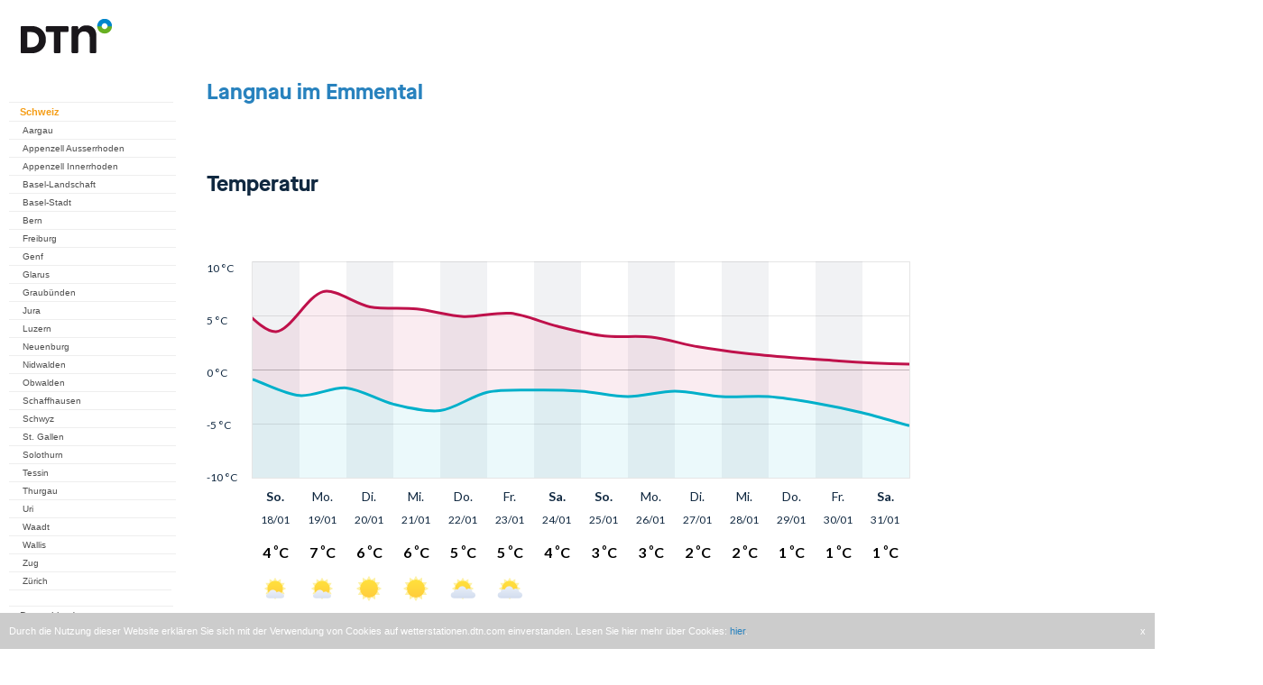

--- FILE ---
content_type: text/html; charset=UTF-8
request_url: https://wetterstationen.meteomedia.ch/?station=069034&wahl=vorhersage
body_size: 8689
content:

<html>
<head>
<meta name="apple-itunes-app" content="app-id=294631159">
<meta name="google-play-app" content="app-id=com.mg.android">
<meta charset="utf-8">

<link rel="stylesheet" href="./css/jquery.smartbanner.css" type="text/css" media="screen">

<script src="//ajax.googleapis.com/ajax/libs/jquery/1.9.1/jquery.min.js"></script>

<script type='text/javascript'>window.ADNPM = window.ADNPM || {};ADNPM.cmd = ADNPM.cmd || [];</script>
    <!-- Google Tag Manager -->
   <script>(function(w,d,s,l,i){w[l]=w[l]||[];w[l].push({'gtm.start':
    new Date().getTime(),event:'gtm.js'});var f=d.getElementsByTagName(s)[0],
    j=d.createElement(s),dl=l!='dataLayer'?'&l='+l:'';j.async=true;j.src=
    'https://www.googletagmanager.com/gtm.js?id='+i+dl;f.parentNode.insertBefore(j,f);
    })(window,document,'script','dataLayer','GTM-TLGFDK5');</script>
    <!-- End Google Tag Manager -->

<script>(function(){/*

 Copyright The Closure Library Authors.
  SPDX-License-Identifier: Apache-2.0
  */
  'use strict';var g=function(a){var b=0;return function(){return b<a.length?{done:!1,value:a[b++]}:{done:!0}}},l=this||self,m=/^[\w+/_-]+[=]{0,2}$/,p=null,q=function(){},r=function(a){var b=typeof a;if("object"==b)if(a){if(a instanceof Array)return"array";if(a instanceof Object)return b;var c=Object.prototype.toString.call(a);if("[object Window]"==c)return"object";if("[object Array]"==c||"number"==typeof a.length&&"undefined"!=typeof a.splice&&"undefined"!=typeof a.propertyIsEnumerable&&!a.propertyIsEnumerable("splice"))return"array";
  if("[object Function]"==c||"undefined"!=typeof a.call&&"undefined"!=typeof a.propertyIsEnumerable&&!a.propertyIsEnumerable("call"))return"function"}else return"null";else if("function"==b&&"undefined"==typeof a.call)return"object";return b},u=function(a,b){function c(){}c.prototype=b.prototype;a.prototype=new c;a.prototype.constructor=a};var v=function(a,b){Object.defineProperty(l,a,{configurable:!1,get:function(){return b},set:q})};var y=function(a,b){this.b=a===w&&b||"";this.a=x},x={},w={};var aa=function(a,b){a.src=b instanceof y&&b.constructor===y&&b.a===x?b.b:"type_error:TrustedResourceUrl";if(null===p)b:{b=l.document;if((b=b.querySelector&&b.querySelector("script[nonce]"))&&(b=b.nonce||b.getAttribute("nonce"))&&m.test(b)){p=b;break b}p=""}b=p;b&&a.setAttribute("nonce",b)};var z=function(){return Math.floor(2147483648*Math.random()).toString(36)+Math.abs(Math.floor(2147483648*Math.random())^+new Date).toString(36)};var A=function(a,b){b=String(b);"application/xhtml+xml"===a.contentType&&(b=b.toLowerCase());return a.createElement(b)},B=function(a){this.a=a||l.document||document};B.prototype.appendChild=function(a,b){a.appendChild(b)};var C=function(a,b,c,d,e,f){try{var k=a.a,h=A(a.a,"SCRIPT");h.async=!0;aa(h,b);k.head.appendChild(h);h.addEventListener("load",function(){e();d&&k.head.removeChild(h)});h.addEventListener("error",function(){0<c?C(a,b,c-1,d,e,f):(d&&k.head.removeChild(h),f())})}catch(n){f()}};var ba=l.atob("aHR0cHM6Ly93d3cuZ3N0YXRpYy5jb20vaW1hZ2VzL2ljb25zL21hdGVyaWFsL3N5c3RlbS8xeC93YXJuaW5nX2FtYmVyXzI0ZHAucG5n"),ca=l.atob("WW91IGFyZSBzZWVpbmcgdGhpcyBtZXNzYWdlIGJlY2F1c2UgYWQgb3Igc2NyaXB0IGJsb2NraW5nIHNvZnR3YXJlIGlzIGludGVyZmVyaW5nIHdpdGggdGhpcyBwYWdlLg=="),da=l.atob("RGlzYWJsZSBhbnkgYWQgb3Igc2NyaXB0IGJsb2NraW5nIHNvZnR3YXJlLCB0aGVuIHJlbG9hZCB0aGlzIHBhZ2Uu"),ea=function(a,b,c){this.b=a;this.f=new B(this.b);this.a=null;this.c=[];this.g=!1;this.i=b;this.h=c},F=function(a){if(a.b.body&&!a.g){var b=
  function(){D(a);l.setTimeout(function(){return E(a,3)},50)};C(a.f,a.i,2,!0,function(){l[a.h]||b()},b);a.g=!0}},D=function(a){for(var b=G(1,5),c=0;c<b;c++){var d=H(a);a.b.body.appendChild(d);a.c.push(d)}b=H(a);b.style.bottom="0";b.style.left="0";b.style.position="fixed";b.style.width=G(100,110).toString()+"%";b.style.zIndex=G(2147483544,2147483644).toString();b.style["background-color"]=I(249,259,242,252,219,229);b.style["box-shadow"]="0 0 12px #888";b.style.color=I(0,10,0,10,0,10);b.style.display=
  "flex";b.style["justify-content"]="center";b.style["font-family"]="Roboto, Arial";c=H(a);c.style.width=G(80,85).toString()+"%";c.style.maxWidth=G(750,775).toString()+"px";c.style.margin="24px";c.style.display="flex";c.style["align-items"]="flex-start";c.style["justify-content"]="center";d=A(a.f.a,"IMG");d.className=z();d.src=ba;d.style.height="24px";d.style.width="24px";d.style["padding-right"]="16px";var e=H(a),f=H(a);f.style["font-weight"]="bold";f.textContent=ca;var k=H(a);k.textContent=da;J(a,
  e,f);J(a,e,k);J(a,c,d);J(a,c,e);J(a,b,c);a.a=b;a.b.body.appendChild(a.a);b=G(1,5);for(c=0;c<b;c++)d=H(a),a.b.body.appendChild(d),a.c.push(d)},J=function(a,b,c){for(var d=G(1,5),e=0;e<d;e++){var f=H(a);b.appendChild(f)}b.appendChild(c);c=G(1,5);for(d=0;d<c;d++)e=H(a),b.appendChild(e)},G=function(a,b){return Math.floor(a+Math.random()*(b-a))},I=function(a,b,c,d,e,f){return"rgb("+G(Math.max(a,0),Math.min(b,255)).toString()+","+G(Math.max(c,0),Math.min(d,255)).toString()+","+G(Math.max(e,0),Math.min(f,
  255)).toString()+")"},H=function(a){a=A(a.f.a,"DIV");a.className=z();return a},E=function(a,b){0>=b||null!=a.a&&0!=a.a.offsetHeight&&0!=a.a.offsetWidth||(fa(a),D(a),l.setTimeout(function(){return E(a,b-1)},50))},fa=function(a){var b=a.c;var c="undefined"!=typeof Symbol&&Symbol.iterator&&b[Symbol.iterator];b=c?c.call(b):{next:g(b)};for(c=b.next();!c.done;c=b.next())(c=c.value)&&c.parentNode&&c.parentNode.removeChild(c);a.c=[];(b=a.a)&&b.parentNode&&b.parentNode.removeChild(b);a.a=null};var ia=function(a,b,c,d,e){var f=ha(c),k=function(n){n.appendChild(f);l.setTimeout(function(){f?(0!==f.offsetHeight&&0!==f.offsetWidth?b():a(),f.parentNode&&f.parentNode.removeChild(f)):a()},d)},h=function(n){document.body?k(document.body):0<n?l.setTimeout(function(){h(n-1)},e):b()};h(3)},ha=function(a){var b=document.createElement("div");b.className=a;b.style.width="1px";b.style.height="1px";b.style.position="absolute";b.style.left="-10000px";b.style.top="-10000px";b.style.zIndex="-10000";return b};var K={},L=null;var M=function(){},N="function"==typeof Uint8Array,O=function(a,b){a.b=null;b||(b=[]);a.j=void 0;a.f=-1;a.a=b;a:{if(b=a.a.length){--b;var c=a.a[b];if(!(null===c||"object"!=typeof c||Array.isArray(c)||N&&c instanceof Uint8Array)){a.g=b-a.f;a.c=c;break a}}a.g=Number.MAX_VALUE}a.i={}},P=[],Q=function(a,b){if(b<a.g){b+=a.f;var c=a.a[b];return c===P?a.a[b]=[]:c}if(a.c)return c=a.c[b],c===P?a.c[b]=[]:c},R=function(a,b,c){a.b||(a.b={});if(!a.b[c]){var d=Q(a,c);d&&(a.b[c]=new b(d))}return a.b[c]};
  M.prototype.h=N?function(){var a=Uint8Array.prototype.toJSON;Uint8Array.prototype.toJSON=function(){var b;void 0===b&&(b=0);if(!L){L={};for(var c="ABCDEFGHIJKLMNOPQRSTUVWXYZabcdefghijklmnopqrstuvwxyz0123456789".split(""),d=["+/=","+/","-_=","-_.","-_"],e=0;5>e;e++){var f=c.concat(d[e].split(""));K[e]=f;for(var k=0;k<f.length;k++){var h=f[k];void 0===L[h]&&(L[h]=k)}}}b=K[b];c=[];for(d=0;d<this.length;d+=3){var n=this[d],t=(e=d+1<this.length)?this[d+1]:0;h=(f=d+2<this.length)?this[d+2]:0;k=n>>2;n=(n&
  3)<<4|t>>4;t=(t&15)<<2|h>>6;h&=63;f||(h=64,e||(t=64));c.push(b[k],b[n],b[t]||"",b[h]||"")}return c.join("")};try{return JSON.stringify(this.a&&this.a,S)}finally{Uint8Array.prototype.toJSON=a}}:function(){return JSON.stringify(this.a&&this.a,S)};var S=function(a,b){return"number"!==typeof b||!isNaN(b)&&Infinity!==b&&-Infinity!==b?b:String(b)};M.prototype.toString=function(){return this.a.toString()};var T=function(a){O(this,a)};u(T,M);var U=function(a){O(this,a)};u(U,M);var ja=function(a,b){this.c=new B(a);var c=R(b,T,5);c=new y(w,Q(c,4)||"");this.b=new ea(a,c,Q(b,4));this.a=b},ka=function(a,b,c,d){b=new T(b?JSON.parse(b):null);b=new y(w,Q(b,4)||"");C(a.c,b,3,!1,c,function(){ia(function(){F(a.b);d(!1)},function(){d(!0)},Q(a.a,2),Q(a.a,3),Q(a.a,1))})};var la=function(a,b){V(a,"internal_api_load_with_sb",function(c,d,e){ka(b,c,d,e)});V(a,"internal_api_sb",function(){F(b.b)})},V=function(a,b,c){a=l.btoa(a+b);v(a,c)},W=function(a,b,c){for(var d=[],e=2;e<arguments.length;++e)d[e-2]=arguments[e];e=l.btoa(a+b);e=l[e];if("function"==r(e))e.apply(null,d);else throw Error("API not exported.");};var X=function(a){O(this,a)};u(X,M);var Y=function(a){this.h=window;this.a=a;this.b=Q(this.a,1);this.f=R(this.a,T,2);this.g=R(this.a,U,3);this.c=!1};Y.prototype.start=function(){ma();var a=new ja(this.h.document,this.g);la(this.b,a);na(this)};
  var ma=function(){var a=function(){if(!l.frames.googlefcPresent)if(document.body){var b=document.createElement("iframe");b.style.display="none";b.style.width="0px";b.style.height="0px";b.style.border="none";b.style.zIndex="-1000";b.style.left="-1000px";b.style.top="-1000px";b.name="googlefcPresent";document.body.appendChild(b)}else l.setTimeout(a,5)};a()},na=function(a){var b=Date.now();W(a.b,"internal_api_load_with_sb",a.f.h(),function(){var c;var d=a.b,e=l[l.btoa(d+"loader_js")];if(e){e=l.atob(e);
  e=parseInt(e,10);d=l.btoa(d+"loader_js").split(".");var f=l;d[0]in f||"undefined"==typeof f.execScript||f.execScript("var "+d[0]);for(;d.length&&(c=d.shift());)d.length?f[c]&&f[c]!==Object.prototype[c]?f=f[c]:f=f[c]={}:f[c]=null;c=Math.abs(b-e);c=1728E5>c?0:c}else c=-1;0!=c&&(W(a.b,"internal_api_sb"),Z(a,Q(a.a,6)))},function(c){Z(a,c?Q(a.a,4):Q(a.a,5))})},Z=function(a,b){a.c||(a.c=!0,a=new l.XMLHttpRequest,a.open("GET",b,!0),a.send())};(function(a,b){l[a]=function(c){for(var d=[],e=0;e<arguments.length;++e)d[e-0]=arguments[e];l[a]=q;b.apply(null,d)}})("__d3lUW8vwsKlB__",function(a){"function"==typeof window.atob&&(a=window.atob(a),a=new X(a?JSON.parse(a):null),(new Y(a)).start())});}).call(this);

  window.__d3lUW8vwsKlB__("[base64]");</script>

<title>Wetterstation - Vorhersage</title>

<script type="text/javascript">
<!--
function surfto(form) {
var myindex=form.Auswahl.selectedIndex
if (form.Auswahl.options[myindex].value != "0") {
location=form.Auswahl.options[myindex].value;}
}
//-->
</script>


<script type='text/javascript'>
(function() {
var useSSL = 'https:' == document.location.protocol;
var src = (useSSL ? 'https:' : 'http:') +
'//www.googletagservices.com/tag/js/gpt.js';
document.write('<scr' + 'ipt src="' + src + '"></scr' + 'ipt>');
})();
</script>


<script type='text/javascript'>
googletag.defineSlot('/5771555/wetterstationen_meteomedia_ch_Large_Rectangle', [336, 280], 'div-gpt-ad-1368544366279-0').addService(googletag.pubads());
googletag.defineSlot('/5771555/wetterstationen_meteomedia_ch_Leaderboard', [728, 90], 'div-gpt-ad-1368544633081-0').addService(googletag.pubads());
googletag.defineSlot('/5771555/wetterstationen_meteomedia_ch_Skyscraper', [160, 600], 'div-gpt-ad-1368544749190-0').addService(googletag.pubads());
googletag.pubads().enableSyncRendering();
googletag.pubads().enableSingleRequest();
googletag.enableServices();
</script>



<script type='text/javascript'>
var googletag = googletag || {};
googletag.cmd = googletag.cmd || [];
(function() {
var gads = document.createElement('script');
gads.async = true;
gads.type = 'text/javascript';
var useSSL = 'https:' == document.location.protocol;
gads.src = (useSSL ? 'https:' : 'http:') + 
'//www.googletagservices.com/tag/js/gpt.js';
var node = document.getElementsByTagName('script')[0];
node.parentNode.insertBefore(gads, node);
})();
</script>

<script type='text/javascript'>
googletag.cmd.push(function() {
googletag.defineSlot('/10482933/Wetterstationen_ROT_1x1', [1, 1], 'div-gpt-ad-1418042303877-0').addService(googletag.pubads());
googletag.pubads().enableSingleRequest();
googletag.enableServices();
});
</script>


</head>

<body>
<!-- Google Tag Manager (noscript) -->
<!-- <noscript><iframe src="https://www.googletagmanager.com/ns.html?id=GTM-TLGFDK5"
height="0" width="0" style="display:none;visibility:hidden"></iframe></noscript> -->
<!-- End Google Tag Manager (noscript) -->
<script src="./css/jquery.smartbanner.js"></script>
<script type="text/javascript"> $(function() { $.smartbanner() });</script>


<style type="text/css">

#main-navigation {
        display: block;
        padding:5px;
        margin-left: 5px;
        margin-bottom:10px;
        background-color: #FFFFFF;
        font-size: 0.69em; 
        width: 190px; 
        color: #303030;
        font-family: Verdana, Arial, Helvetica, sans-serif;
}

#main-navigation ul {
        list-style-type: none;
        padding:0px;
        margin:0px;
}
#main-navigation li {
        width: 170px;
        float: none;
        display: block;
        padding-top: 4px;
        padding-left: 10px;
        padding-bottom: 4px;
}
#main-navigation .level_1 {
        border-top: 1px solid #eee;
        background-color: #FFFFFF;
        font-size: 11px;
        padding-left: 12px;
}


#main-navigation .level_2 {
        border-top: 1px solid #eee;
        background-color: #FFFFFF;
        font-size: 10px;
        padding-left: 15px;
}


#main-navigation li.schluss {
        border-top: 1px solid #eee;
}

#main-navigation a {
        text-decoration: none;
        color: #505050;
}

#main-navigation a:hover {
        text-decoration: none;
        color: #000000;
}


#main-navigation a.aktiv {
        text-decoration: none;
        font-weight: bold;
        color: #f59d15;
}

#main-navigation ul li a:hover, 
#main-navigation ul li a.active,
#main-navigation ul li a.active:hover{
        text-decoration: none;
	        font-weight: bold;
	        color: #f59d15;
			}



body {
  padding: 0px;
  margin: 0px;
  height: 100%;
  font-family: Verdana, Arial, Helvetica, sans-serif;
  color: #303030;
}


#stationswahl {
  padding: 5px;
  color: #303030;
  font-size: 12px;
}

h2 {
  padding-left: 0px;
  padding-top:10px;
  color: rgb(40,130,190);
  text-decoration: none;
  font-size: 17px;
}

h3 {
color: rgb(40,130,190);
padding-left: 0px;
text-decoration: none;
font-size: 15px;
}

p {
 margin-top: 5px;
 font-size:12px;
 text-align:left;
 line-height:150%;
 margin-bottom:15px;
}
	
.message {
color:#D10000;
font-weight: bold;
}

body {
font-size: 100.1%;
font-weight: normal;
font-style: normal;
font-size: 0.69em; 
}

#statinfo {
        display: block;
        padding-left:5px;
        padding-top:0px;
        margin-top:0px;
        margin-left: 8px;
        margin-bottom:10px;
        background-color: #FFFFFF;
        width: 135px; 
        color: #303030;
        font-family: Verdana, Arial, Helvetica, sans-serif;
}

#statinfo h4 {
 padding-top:10px;
 margin:0px;
 font-weight:bold;
 color: rgb(40,130,190);
 }

a {
color: rgb(40,130,190);
text-decoration: none;
}

td{
font-face:Verdana, Arial, Helvetica,sans-serif;
font-size: 12px;
background-color: #eee;
}

#backlinks {
	text-align: center;
}

#backlinks a {
 text-decoration: none;
 color: #a0a0a0;
}

#backlinks a:hover {
 text-decoration: none;
 color: #000000;
}

#backlinks a.aktiv {
 text-decoration: none;
 color: #000000;
}

</style>


<!-- Wetterstationen_ROT_1x1 -->
<div id='div-gpt-ad-1418042303877-0' style='width:1px; height:1px;'>
<script type='text/javascript'>
googletag.cmd.push(function() { googletag.display('div-gpt-ad-1418042303877-0'); });
</script>
</div>

<!-- cookie notification start -->

<div class="cookie-notification">
    <span class="text">
        Durch die Nutzung dieser Website erkl&#228;ren Sie sich mit der Verwendung von Cookies auf wetterstationen.dtn.com einverstanden. Lesen Sie hier 
mehr &#252;ber Cookies: <a href='http://www.wetter24.de/datenschutz/' 
target='_blank'>hier</a>.
    </span>
    <span class="close">
        x
    </span>
</div>

<style>
    .cookie-notification {
      display: none;
      position: fixed;
      bottom: 0px;
      background-color: #ccc;
      padding: 10px;
      width: 100%;
      left: 0px;
      line-height: 20px;
      -webkit-box-sizing: border-box;
      -moz-box-sizing: border-box;
      box-sizing: border-box;
      transform: translate3d(0px, 0px, 0px);
      transition: transform 0.3s ease 0s;
    }

    .cookie-notification span {
        color: white;
    }
    .cookie-notification span a:hover {
        color: #ddd;
    }
    .cookie-notification span.close {
        float:right;
        cursor: pointer;
    }
</style>

<script type="text/javascript">
    $( document ).ready(function() {
        var maxAge = 180 * 24 * 60 * 60 * 1000; // 180 days (~6 months) for desktop pages
        var isExpired = true;
        try {
            // handle non numeric values graceful
            var disabledAt = new Date(parseInt(localStorage.getItem('cookieNotification'))).valueOf() || 0;
            var now = new Date().valueOf();
            if (disabledAt >= now) {
                disabledAt = 0;
            }
            var expireAt = new Date(disabledAt + maxAge).valueOf() || 0;
            isExpired = expireAt <= now;
        } catch (e) {
            // ignore
        }
        if (isExpired) {
            $(".cookie-notification").show();
        }

        $(".cookie-notification .close").click(function () {
            $(this).parent().css("transform", "translate3d(0px, 100%, 0px)");
            var disabledAt = new Date().valueOf();
            try {
                localStorage.setItem('cookieNotification', disabledAt);
            } catch (e) {
                // ignore
            }
        });
    });
</script>

<!-- cookie notification end -->

<!-- wetterstationen_meteomedia_ch_Leaderboard -->
<div id='div-gpt-ad-1368544633081-0' style='width:728px; margin-left:347px;'>
<script type='text/javascript'>
googletag.display('div-gpt-ad-1368544633081-0');
</script>
</div>

<div style="width:1400px; height:1700px; float:left;">

<div style="background-color: white; height:1700px; float:left;">

<div id="main-navigation" style="float:left; width:190px;">
 <p>
  <img src="messnetz/logos/mm_logo.gif" >
  </br></br></br>
</p>

<!-- start navi Germany -->
    

<ul>

<li class="level_1"><a class="active" href="?map=Schweiz">Schweiz</a></li>

<ul>
<li class="level_2"><a href="?map=Aargau">Aargau</a></li>
<li class="level_2"><a href="?map=Appenzell-Ausserrhoden">Appenzell Ausserrhoden</a></li>
<li class="level_2"><a href="?map=Appenzell-Innerrhoden">Appenzell Innerrhoden</a></li>
<li class="level_2"><a href="?map=Basel-Landschaft">Basel-Landschaft</a></li>
<li class="level_2"><a href="?map=Basel-Stadt">Basel-Stadt</a></li>
<li class="level_2"><a href="?map=Bern">Bern</a></li>
<li class="level_2"><a href="?map=Freiburg">Freiburg</a></li>
<li class="level_2"><a href="?map=Genf">Genf</a></li>
<li class="level_2"><a href="?map=Glarus">Glarus</a></li>
<li class="level_2"><a href="?map=Graubuenden">Graub&uuml;nden</a></li>
<li class="level_2"><a href="?map=Jura">Jura</a></li>
<li class="level_2"><a href="?map=Luzern">Luzern</a></li>
<li class="level_2"><a href="?map=Neuenburg">Neuenburg</a></li>
<li class="level_2"><a href="?map=Nidwalden">Nidwalden</a></li>
<li class="level_2"><a href="?map=Obwalden">Obwalden</a></li>
<li class="level_2"><a href="?map=Schaffhausen">Schaffhausen</a></li>
<li class="level_2"><a href="?map=Schwyz">Schwyz</a></li>
<li class="level_2"><a href="?map=St.Gallen">St. Gallen</a></li>
<li class="level_2"><a href="?map=Solothurn">Solothurn</a></li>
<li class="level_2"><a href="?map=Tessin">Tessin</a></li>
<li class="level_2"><a href="?map=Thurgau">Thurgau</a></li>
<li class="level_2"><a href="?map=Uri">Uri</a></li>
<li class="level_2"><a href="?map=Waadt">Waadt</a></li>
<li class="level_2"><a href="?map=Wallis">Wallis</a></li>
<li class="level_2"><a href="?map=Zug">Zug</a></li>
<li class="level_2"><a href="?map=Zuerich">Z&uuml;rich</a></li>



<li class="schluss">&nbsp;</li>
</ul>
<ul>
<li class="level_1"><a href="https://de.wetterstationen.dtn.com/">Deutschland</a></li>
<li class="level_1"><a href="https://at.wetterstationen.dtn.com/">&Ouml;sterreich</a></li>
<li class="level_1"><a href="?map=Liechtenstein">Liechtenstein</a></li>
<li class="level_1"><a href="?map=Belgien">Belgien</a></li>
    
<!-- shutdown of websites
  <li class="level_1"><a href="http://www.vejrcentral.dk/de/wetter/wetterstationen.html">D&auml;nemark</a></li>
  <li class="level_1"><a href="http://www.saa-varoitukset.fi/de/wetter/wetterstationen.html">Finnland</a></li>
  <li class="level_1"><a href="http://www.vigilance-meteo.fr/de/wetter/wetterstationen.html">Frankreich</a></li>
  <li class="level_1"><a href="http://www.meteo-allerta.it/de/wetter/wetterstationen.html">Italien</a></li>
  <li class="level_1"><a href="http://www.meteozentral.lu/de/wetter/wetterstationen.html">Luxemburg</a></li>
  <li class="level_1"><a href="http://www.noodweercentrale.nl/de/wetter/wetterstationen.html">Niederlande</a></li>
  <li class="level_1"><a href="http://www.vaer-sentral.no/de/wetter/wetterstationen.html">Norwegen</a></li>
  <li class="level_1"><a href="http://www.vader-alarm.se/de/wetter/wetterstationen.html">Schweden</a></li>
  <li class="level_1"><a href="http://www.alertas-tiempo.es/de/wetter/wetterstationen.html">Spanien</a></li>
  <li class="level_1"><a href="http://www.severe-weather-centre.co.uk/de/wetter/wetterstationen.html">Vereinigtes K&ouml;nigreich</a></li>
-->
    
<li class="schluss">&nbsp;</li>

<!-- <li class="level_1"><a href="?map=hitliste_ch">Hitliste Schweiz</a></li> -->
<!-- <li class="level_1"><a href="?map=Rueckblick_ch">Monatsr&uuml;ckblick</a></li> -->

<li class="level_1"><a href="?map=Mitmachen_ch">Ich will mitmachen (CH)</a></li>
<li class="level_1"><a href="?map=Mitmachen">Ich will mitmachen (DE)</a></li>
<li class="level_1"><a href="?map=Link">Nützliche Links</a></li>
<li class="level_1"><a href="https://www.dtn.com/" target="_blank">DTN</a></li>

<li class="schluss">&nbsp;</li>
    
<li class="level_1"><a href="http://www.unwetterzentrale.de" target="_blank">Unwetterzentrale Deutschland</a></li>

<!-- shutdown of websites
  <li class="level_1"><a href="http://www.meteo-info.be" target="_blank">Unwetterzentrale Belgien</a></li>
  <li class="level_1"><a href="http://www.vejrcentral.dk" target="_blank">Unwetterzentrale D&auml;nemark</a></li>
  <li class="level_1"><a href="http://vaaratasot.saa-varoitukset.fi" target="_blank">Unwetterzentrale Finnland</a></li>
  <li class="level_1"><a href="http://www.vigilance-meteo.fr" target="_blank">Unwetterzentrale Frankreich</a></li>
  <li class="level_1"><a href="http://www.severe-weather-ireland.com" target="_blank">Unwetterzentrale Irland</a></li>
  <li class="level_1"><a href="http://www.meteo-allerta.it" target="_blank">Unwetterzentrale Italien</a></li>
  <li class="level_1"><a href="http://www.meteocentrale.li" target="_blank">Unwetterzentrale Liechtenstein</a></li>
  <li class="level_1"><a href="http://www.meteozentral.lu" target="_blank">Unwetterzentrale Luxemburg</a></li>
  <li class="level_1"><a href="http://www.noodweercentrale.nl" target="_blank">Unwetterzentrale Niederlande</a></li>
  <li class="level_1"><a href="http://advarsler.vaer-sentral.no" target="_blank">Unwetterzentrale Norwegen</a></li>
  <li class="level_1"><a href="http://www.wetteralarm.at" target="_blank">Unwetterzentrale &Ouml;sterreich</a></li>
  <li class="level_1"><a href="http://www.vader-alarm.se" target="_blank">Unwetterzentrale Schweden</a></li>
  <li class="level_1"><a href="http://www.meteocentrale.ch" target="_blank">Unwetterzentrale Schweiz</a></li>
  <li class="level_1"><a href="http://www.alertas-tiempo.es" target="_blank">Unwetterzentrale Spanien</a></li>
  <li class="level_1"><a href="http://www.severe-weather-centre.co.uk" target="_blank">Unwetterzentrale Vereinigtes K&ouml;nigreich</a></li>
-->

<li class="schluss">&nbsp;</li>
<li class="level_1"><a href="?map=ImpressumCH">Impressum</a></li>
<li class="schluss">&nbsp;</li>
</ul>

<!-- end navi Switzerland -->  
    
<!-- start navi Austria -->  
    

</div>


<div style="width:870px; float:left;"><div style="margin-top:45px;"><iframe src="https://www.weatherpro.com/de/de/wetterstationen?station=069034" width="860" height="2200" style="border: 0px;"></iframe><script type="text/javascript">
var gaJsHost = (("https:" == document.location.protocol) ? "https://ssl." : "http://www.");
document.write(unescape("%3Cscript src='" + gaJsHost + "google-analytics.com/ga.js' type='text/javascript'%3E%3C/script%3E"));
try {
var pageTracker = _gat._getTracker("UA-8697204-3");
pageTracker._trackPageview();
} catch(err) {}
</script></div>
<!-- wetterstationen_meteomedia_ch_Large_Rectangle -->
<div id='div-gpt-ad-1368544366279-0' style='width:336px; height:280px;margin-left:270px; margin-top:0px;'>
<script type='text/javascript'>
googletag.display('div-gpt-ad-1368544366279-0');
</script>
</div>



</div>
</div>

<!-- monthly review -->


<!-- wetterstationen_meteomedia_ch_Skyscraper -->
<div id='div-gpt-ad-1368544749190-0' style='width:160px; height:600px;margin-top:70px; float:left'>
<script type='text/javascript'>
googletag.display('div-gpt-ad-1368544749190-0');
</script>
</div>


</div>





<script type="text/javascript">

var _gaq = _gaq || [];
_gaq.push(['_setAccount', 'UA-8697204-36']);
_gaq.push(['_gat._anonymizeIp']);
_gaq.push(['_trackPageview']);
_gaq.push(['_trackPageLoadTime']);

(function() {
var ga = document.createElement('script'); ga.type = 'text/javascript'; ga.async = true;
ga.src = ('https:' == document.location.protocol ? 'https://ssl' : 'http://www') + '.google-analytics.com/ga.js';
var s = document.getElementsByTagName('script')[0]; s.parentNode.insertBefore(ga, s);
})();
</script>



</body>
</html>


--- FILE ---
content_type: text/html; charset=utf-8
request_url: https://www.google.com/recaptcha/api2/aframe
body_size: 266
content:
<!DOCTYPE HTML><html><head><meta http-equiv="content-type" content="text/html; charset=UTF-8"></head><body><script nonce="-yTguVwiWVVxPboL6OAl1w">/** Anti-fraud and anti-abuse applications only. See google.com/recaptcha */ try{var clients={'sodar':'https://pagead2.googlesyndication.com/pagead/sodar?'};window.addEventListener("message",function(a){try{if(a.source===window.parent){var b=JSON.parse(a.data);var c=clients[b['id']];if(c){var d=document.createElement('img');d.src=c+b['params']+'&rc='+(localStorage.getItem("rc::a")?sessionStorage.getItem("rc::b"):"");window.document.body.appendChild(d);sessionStorage.setItem("rc::e",parseInt(sessionStorage.getItem("rc::e")||0)+1);localStorage.setItem("rc::h",'1768763723468');}}}catch(b){}});window.parent.postMessage("_grecaptcha_ready", "*");}catch(b){}</script></body></html>

--- FILE ---
content_type: text/html; charset=UTF-8
request_url: https://api.weatherpro.com/v1/token/weather
body_size: 436
content:
eyJraWQiOiJhdXRoLXNlcnZlci0yZmM0OWMyNC1jMjQxLTRkNTAtYTFlYy04MWJmODRhNTc2N2IiLCJhbGciOiJSUzI1NiJ9.[base64].aV_dP4hjWiiaf2D5dlVoXx69feYYHHeyXFboTdGv-qfT_fv5jsuYMLow4oo2hk8N-fVYnifBcWZ1kn1NT7Jk0A

--- FILE ---
content_type: text/html; charset=UTF-8
request_url: https://api.weatherpro.com/v1/token/weather
body_size: 424
content:
eyJraWQiOiJhdXRoLXNlcnZlci0yZmM0OWMyNC1jMjQxLTRkNTAtYTFlYy04MWJmODRhNTc2N2IiLCJhbGciOiJSUzI1NiJ9.[base64].aV_dP4hjWiiaf2D5dlVoXx69feYYHHeyXFboTdGv-qfT_fv5jsuYMLow4oo2hk8N-fVYnifBcWZ1kn1NT7Jk0A

--- FILE ---
content_type: text/html; charset=UTF-8
request_url: https://api.weatherpro.com/v1/token/weather
body_size: 427
content:
eyJraWQiOiJhdXRoLXNlcnZlci0yZmM0OWMyNC1jMjQxLTRkNTAtYTFlYy04MWJmODRhNTc2N2IiLCJhbGciOiJSUzI1NiJ9.[base64].aV_dP4hjWiiaf2D5dlVoXx69feYYHHeyXFboTdGv-qfT_fv5jsuYMLow4oo2hk8N-fVYnifBcWZ1kn1NT7Jk0A

--- FILE ---
content_type: text/html; charset=UTF-8
request_url: https://api.weatherpro.com/v1/token/weather
body_size: 426
content:
eyJraWQiOiJhdXRoLXNlcnZlci0yZmM0OWMyNC1jMjQxLTRkNTAtYTFlYy04MWJmODRhNTc2N2IiLCJhbGciOiJSUzI1NiJ9.[base64].aV_dP4hjWiiaf2D5dlVoXx69feYYHHeyXFboTdGv-qfT_fv5jsuYMLow4oo2hk8N-fVYnifBcWZ1kn1NT7Jk0A

--- FILE ---
content_type: image/svg+xml
request_url: https://www.weatherpro.com/assets/images/icons_svg/weathercode_based/ic_weathercode_93.svg
body_size: -497
content:
<?xml version="1.0" encoding="UTF-8"?>
<svg width="48px" height="48px" viewBox="0 0 48 48" version="1.1" xmlns="http://www.w3.org/2000/svg" xmlns:xlink="http://www.w3.org/1999/xlink">
    <title>ic_weathercode_93</title>
    <g id="Weather-Codes" stroke="none" stroke-width="1" fill="none" fill-rule="evenodd">
        <g id="Weather-code-based-icons" transform="translate(-1757.000000, -1945.000000)">
            <g id="ww-codes-WEB" transform="translate(56.000000, 454.000000)">
                <g id="without-clouds">
                    <g id="-g--93" transform="translate(1701.000000, 1491.000000)">
                        <g id="compound-icon">
                            <g id="weather-/-snow-/-prec9399">
                                <rect id="container" fill-opacity="0" fill="#45FF00" fill-rule="evenodd" x="0" y="0" width="48" height="48"></rect>
                                <polygon id="Fill-1" fill="#87939F" fill-rule="nonzero" points="13 40 14 40 14 33 13 33"></polygon>
                                <polygon id="Fill-1" fill="#87939F" fill-rule="nonzero" transform="translate(13.500000, 36.500000) rotate(90.000000) translate(-13.500000, -36.500000) " points="13 40 14 40 14 33 13 33"></polygon>
                                <polygon id="Fill-1" fill="#87939F" fill-rule="nonzero" transform="translate(13.500000, 36.500000) rotate(135.000000) translate(-13.500000, -36.500000) " points="13 40 14 40 14 33 13 33"></polygon>
                                <polygon id="Fill-1" fill="#87939F" fill-rule="nonzero" transform="translate(13.500000, 36.500000) rotate(45.000000) translate(-13.500000, -36.500000) " points="13 40 14 40 14 33 13 33"></polygon>
                                <polygon id="Fill-1" fill="#87939F" fill-rule="nonzero" points="33 40 34 40 34 33 33 33"></polygon>
                                <polygon id="Fill-1" fill="#87939F" fill-rule="nonzero" transform="translate(33.500000, 36.500000) rotate(90.000000) translate(-33.500000, -36.500000) " points="33 40 34 40 34 33 33 33"></polygon>
                                <polygon id="Fill-1" fill="#87939F" fill-rule="nonzero" transform="translate(33.500000, 36.500000) rotate(135.000000) translate(-33.500000, -36.500000) " points="33 40 34 40 34 33 33 33"></polygon>
                                <polygon id="Fill-1" fill="#87939F" fill-rule="nonzero" transform="translate(33.500000, 36.500000) rotate(45.000000) translate(-33.500000, -36.500000) " points="33 40 34 40 34 33 33 33"></polygon>
                                <polygon id="Fill-1" fill="#87939F" fill-rule="nonzero" points="22.75 45.5 24.25 45.5 24.25 35.5 22.75 35.5"></polygon>
                                <polygon id="Fill-1" fill="#87939F" fill-rule="nonzero" transform="translate(23.500000, 40.500000) rotate(45.000000) translate(-23.500000, -40.500000) " points="22.75 45.5 24.25 45.5 24.25 35.5 22.75 35.5"></polygon>
                                <polygon id="Fill-1" fill="#87939F" fill-rule="nonzero" transform="translate(23.500000, 40.500000) rotate(90.000000) translate(-23.500000, -40.500000) " points="22.75 45.5 24.25 45.5 24.25 35.5 22.75 35.5"></polygon>
                                <polygon id="Fill-1" fill="#87939F" fill-rule="nonzero" transform="translate(23.500000, 40.500000) rotate(135.000000) translate(-23.500000, -40.500000) " points="22.75 45.5 24.25 45.5 24.25 35.5 22.75 35.5"></polygon>
                            </g>
                            <g id="weather/warning/warn0" fill="#45FF00" fill-opacity="0" fill-rule="evenodd">
                                <polygon id="container" points="0 0 48 0 48 48 0 48"></polygon>
                            </g>
                        </g>
                    </g>
                </g>
            </g>
        </g>
    </g>
</svg>

--- FILE ---
content_type: image/svg+xml
request_url: https://www.weatherpro.com/assets/images/icons_svg/sun/sun_A.svg
body_size: -497
content:
<svg height="48" viewBox="0 0 48 48" width="48" xmlns="http://www.w3.org/2000/svg" xmlns:xlink="http://www.w3.org/1999/xlink"><linearGradient id="a" x1="50%" x2="50%" y1="0%" y2="100%"><stop offset="0" stop-color="#ffe13c"/><stop offset="1" stop-color="#ffcd3c"/></linearGradient><g fill="none" fill-rule="evenodd"><path d="m0 0h48v48h-48z" fill="none"/><g transform="translate(8 2)"><path d="m0 32h32v-32h-32z"/><g fill="#fadd21" fill-opacity=".4"><path d="m13.1526 5.3753h5.694l-2.846-4.931z"/><path d="m8.2218 2.5278 4.931 2.847-4.931 2.847z"/><path d="m2.528 8.2217h5.694l-2.847 4.931z"/><path d="m.4437 15.9998 4.931 2.847v-5.694z"/><path d="m2.528 23.7783 2.847-4.932 2.847 4.932z"/><path d="m8.2218 29.4727v-5.694l4.931 2.846z"/><path d="m13.1526 26.6252 2.848 4.931 2.846-4.931z"/><path d="m23.778 29.4727-4.931-2.848 4.931-2.846z"/><path d="m29.4723 23.7783h-5.694l2.847-4.932z"/><path d="m26.6247 18.8465 4.932-2.847-4.932-2.846z"/><path d="m29.4723 8.2217-2.847 4.931-2.847-4.931z"/><path d="m23.778 2.5278v5.694l-4.931-2.847z"/></g></g><circle cx="24" cy="18" fill="url(#a)" fill-rule="nonzero" r="11"/></g></svg>

--- FILE ---
content_type: image/svg+xml
request_url: https://www.weatherpro.com/assets/images/icons_svg/sun/sun_C.svg
body_size: -497
content:
<svg height="48" viewBox="0 0 48 48" width="48" xmlns="http://www.w3.org/2000/svg" xmlns:xlink="http://www.w3.org/1999/xlink"><linearGradient id="a" x1="50%" x2="50%" y1="0%" y2="100%"><stop offset="0" stop-color="#ffe13c"/><stop offset="1" stop-color="#ffcd3c"/></linearGradient><g fill="none" fill-rule="evenodd"><path d="m0 0h48v48h-48z" fill="none"/><g transform="translate(2 2)"><path d="m0 44h44v-44h-44z"/><g fill="#fadd21" fill-opacity=".4"><path d="m18.1179 7.5113h7.764l-3.882-6.725z"/><path d="m11.3936 3.6289 6.724 3.882-6.724 3.883z"/><path d="m3.6289 11.3936h7.765l-3.883 6.724z"/><path d="m.7866 22.0004 6.725 3.882v-7.765z"/><path d="m3.6289 32.6064 3.882-6.725 3.883 6.725z"/><path d="m11.3936 40.3711v-7.765l6.724 3.883z"/><path d="m18.1179 36.4895 3.882 6.723 3.882-6.723z"/><path d="m32.6064 40.3711-6.724-3.882 6.724-3.883z"/><path d="m40.3711 32.6064h-7.765l3.883-6.725z"/><path d="m36.4887 25.8821 6.725-3.882-6.725-3.882z"/><path d="m40.3711 11.3936-3.882 6.724-3.883-6.724z"/><path d="m32.6064 3.6289v7.765l-6.724-3.883z"/></g></g><path d="m0 40h40v-40h-40z" opacity=".3" transform="translate(4 3)"/><circle cx="24" cy="24" fill="url(#a)" fill-rule="nonzero" r="15"/></g></svg>

--- FILE ---
content_type: image/svg+xml
request_url: https://www.weatherpro.com/assets/images/icons_svg/weathercode_based/ic_weathercode_14.svg
body_size: -514
content:
<?xml version="1.0" encoding="UTF-8"?>
<svg width="48px" height="48px" viewBox="0 0 48 48" version="1.1" xmlns="http://www.w3.org/2000/svg" xmlns:xlink="http://www.w3.org/1999/xlink">
    <title>ic_weathercode_14</title>
    <g id="Weather-Codes" stroke="none" stroke-width="1" fill="none" fill-rule="evenodd" fill-opacity="0">
        <g id="Weather-code-based-icons" transform="translate(-434.000000, -667.000000)" fill="#45FF00">
            <g id="ww-codes-WEB" transform="translate(56.000000, 454.000000)">
                <g id="without-clouds">
                    <g id="-g--14" transform="translate(378.000000, 213.000000)">
                        <g id="compound-icon">
                            <g id="placeholder/empty">
                                <polygon id="container" points="0 0 48 0 48 48 0 48"></polygon>
                            </g>
                        </g>
                    </g>
                </g>
            </g>
        </g>
    </g>
</svg>

--- FILE ---
content_type: image/svg+xml
request_url: https://www.weatherpro.com/assets/images/icons_svg/weathercode_based/ic_weathercode_12.svg
body_size: -491
content:
<?xml version="1.0" encoding="UTF-8"?>
<svg width="48px" height="48px" viewBox="0 0 48 48" version="1.1" xmlns="http://www.w3.org/2000/svg" xmlns:xlink="http://www.w3.org/1999/xlink">
    <title>ic_weathercode_12</title>
    <g id="Weather-Codes" stroke="none" stroke-width="1" fill="none" fill-rule="evenodd" fill-opacity="0">
        <g id="Weather-code-based-icons" transform="translate(-56.000000, -667.000000)" fill="#45FF00">
            <g id="ww-codes-WEB" transform="translate(56.000000, 454.000000)">
                <g id="without-clouds">
                    <g id="-g--12" transform="translate(0.000000, 213.000000)">
                        <g id="compound-icon">
                            <g id="placeholder/empty">
                                <polygon id="container" points="0 0 48 0 48 48 0 48"></polygon>
                            </g>
                        </g>
                    </g>
                </g>
            </g>
        </g>
    </g>
</svg>

--- FILE ---
content_type: image/svg+xml
request_url: https://www.weatherpro.com/assets/images/icons_svg/clouds/A/cloud_4_a.svg
body_size: -514
content:
<svg height="48" viewBox="0 0 48 48" width="48" xmlns="http://www.w3.org/2000/svg" xmlns:xlink="http://www.w3.org/1999/xlink"><linearGradient id="a" x1="50%" x2="50%" y1="0%" y2="100%"><stop offset="0" stop-color="#cfd6e1"/><stop offset="1" stop-color="#9da8b8"/></linearGradient><g fill="none" fill-rule="evenodd"><path d="m0 0h48v48h-48z" fill="none"/><path d="m9 33c-3.3137085 0-6-2.6862915-6-6 0-2.6317016 1.69432927-4.8676713 4.05165962-5.6765811-.034091-.2696721-.05165962-.5444938-.05165962-.8234189 0-3.4657063 2.71235134-6.297909 6.1300972-6.4896513.7042755-3.9841259 4.1836831-7.0103487 8.3699028-7.0103487 4.2922262 0 7.8413902 3.1814278 8.4180332 7.3148246.6576832-.2046021 1.3569531-.3148246 2.0819668-.3148246 3.8659932 0 7 3.1340068 7 7 3.3137085 0 6 2.6862915 6 6s-2.6862915 6-6 6z" fill="url(#a)"/></g></svg>

--- FILE ---
content_type: image/svg+xml
request_url: https://www.weatherpro.com/assets/images/icons_svg/sun/sun_A.svg
body_size: -497
content:
<svg height="48" viewBox="0 0 48 48" width="48" xmlns="http://www.w3.org/2000/svg" xmlns:xlink="http://www.w3.org/1999/xlink"><linearGradient id="a" x1="50%" x2="50%" y1="0%" y2="100%"><stop offset="0" stop-color="#ffe13c"/><stop offset="1" stop-color="#ffcd3c"/></linearGradient><g fill="none" fill-rule="evenodd"><path d="m0 0h48v48h-48z" fill="none"/><g transform="translate(8 2)"><path d="m0 32h32v-32h-32z"/><g fill="#fadd21" fill-opacity=".4"><path d="m13.1526 5.3753h5.694l-2.846-4.931z"/><path d="m8.2218 2.5278 4.931 2.847-4.931 2.847z"/><path d="m2.528 8.2217h5.694l-2.847 4.931z"/><path d="m.4437 15.9998 4.931 2.847v-5.694z"/><path d="m2.528 23.7783 2.847-4.932 2.847 4.932z"/><path d="m8.2218 29.4727v-5.694l4.931 2.846z"/><path d="m13.1526 26.6252 2.848 4.931 2.846-4.931z"/><path d="m23.778 29.4727-4.931-2.848 4.931-2.846z"/><path d="m29.4723 23.7783h-5.694l2.847-4.932z"/><path d="m26.6247 18.8465 4.932-2.847-4.932-2.846z"/><path d="m29.4723 8.2217-2.847 4.931-2.847-4.931z"/><path d="m23.778 2.5278v5.694l-4.931-2.847z"/></g></g><circle cx="24" cy="18" fill="url(#a)" fill-rule="nonzero" r="11"/></g></svg>